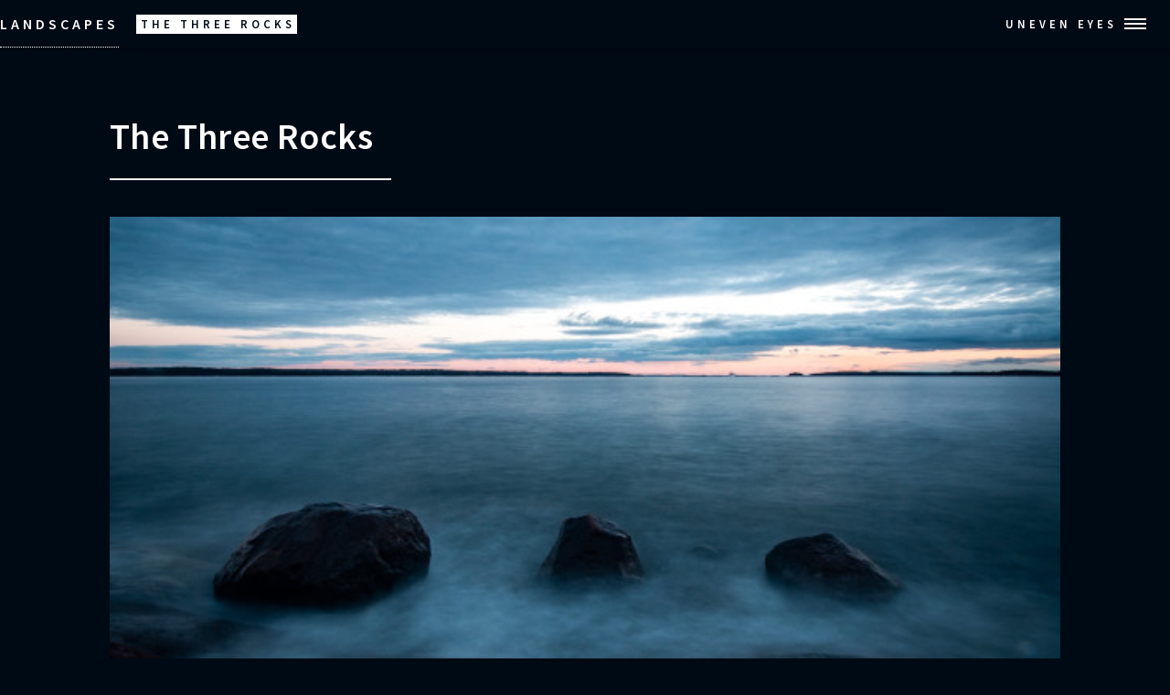

--- FILE ---
content_type: text/html; charset=UTF-8
request_url: https://www.uneven-eyes.info/photo/the-three-rocks
body_size: 3215
content:
<!DOCTYPE HTML>
<!--
  Forty by HTML5 UP
  html5up.net | @ajlkn
  Free for personal and commercial use under the CCA 3.0 license (html5up.net/license)
-->   <html>
  <head>
    <title>The Three Rocks :: Uneven Eyes</title>
    <meta charset="utf-8" />
    <meta name="viewport" content="width=device-width, initial-scale=1, user-scalable=no" />
    <link rel="stylesheet" href="/theme/fourty/assets/css/main.css" />
    <noscript><link rel="stylesheet" href="/theme/fourty/assets/css/noscript.css" /></noscript>
  <link rel="canonical" href="https://www.uneven-eyes.info/photo/the-three-rocks">
<meta name="generator" content="Bolt">
</head>
  <body class="is-preload">

    <!-- Wrapper -->
      <div id="wrapper">

        <!-- Header -->
          <header id="header">
                        <a href="/categories/landscape">Landscapes</a>
                        <a href="/photo/the-three-rocks" class="logo"><strong>The Three Rocks</strong></a>
            <nav>
              <a href="#menu">Uneven Eyes</a>
            </nav>
          </header>

        <!-- Menu -->
          <nav id="menu">
            <ul class="links">
                                                        <li><a href="/">Welcome</a></li>
                            <li><a href="/page/photos-of-you">Photos of YOU</a></li>
                            <li><a href="/page/photos-for-you">Photos for YOU</a></li>
                            <li><a href="/page/other-collectibles">Other collectibles</a></li>
                            <li><a href="/page/about-me">About Me</a></li>
              
            </ul>
          </nav>


        <!-- Main -->
          <div id="main" class="alt">

            <!-- One -->
              <section id="one">
                <div class="inner">
                  <header class="major">
                    <h1>The Three Rocks</h1>
                  </header>
                  <span class="image main">
                                                                        <img src="/thumbs/600×300/photos/kuuva-1.jpg" alt="/thumbs/600&times;300/photos/kuuva-1.jpg"   >
                  </span>
                  <p><p>Kuuva is a peninsula on the island of Ruissalo in Turku. It offers wonderful seascapes and sunsets.</p></p>
                </div>
              </section>

          </div>

        <!-- Contact -->
          <section id="contact">
            <div class="inner">
              <section>
                              <h3>Remarks</h3>
               <p>This picture was featured in the calendar "Turku, Naturally" for 2023.</p>
                                             <h3>Availability</h3>
               <p>This picture has an unlimited print run.</p>

               <section>
 <h3>About payment and shipping</h3>
 <p>All payments done with <a href="https://www.paypal.com">PayPal</a>. If you wish to arrange a different method of payment, please <a href="mailto:uneven-eyes[at]gmail[dot]com">contact me</a> with the photo of your choice.</p>
 <p>Photos are printed on high-quality aluminium plate, covered with acrylic glass - ready to mount, no additional framing needed.</p>
 <p>All prices include all taxes valid in Finland. If you live outside the European Union, you might need to pay customs or other import taxes.</p>
 <p>Please familiarise youself with <a href="/page/about-prints">information about prints, shipping and returns</a>.</p>
</section>

                             </section>
              <section class="split">
                                

<script type="text/javascript" src="https://www.paypal.com/sdk/js?client-id=ARcmWsBYsotNM14QjFrxHjf2_fJ8E4f-GQhx_U-2yjgbSddmBhfuZCkD2RfhmLNambyy5CB2gHkXSNXY&currency=EUR"></script>



<section>
 <div>
   <h3>30 x 60 cm</h3>
   <strong>270 EUR</strong>
<span id="buy-button-30x60" class="paypal-container"></span>
<script type="text/javascript">
  paypal.Buttons({
    style: {
      "layout": "horizontal",
      "color": "white",
      "shape": "pill",
      "size": "medium",
      "label": "pay",
      "tagline": "false"
    },
    createOrder: function(data, actions) {
      return actions.order.create({
        "purchase_units": [{
          "amount": {
             "currency_code": "EUR",
             "value": "270",
             "breakdown": {
               "item_total": {
                 "value": "270",
                 "currency_code": "EUR"
               }
             }
          },
          "description": "The Three Rocks 30x60 rarity: 3"
        }],
        "items": [{
          "name": "The Three Rocks",
          "sku": "the-three-rocks",
          "unit_amount": {
            "value": "270",
            "currency_code": "EUR"
          },
          "quantity": "1",
          "description": "The Three Rocks 30x60 rarity: 3",
          "category": "PHYSICAL_GOODS"
        }]
      });
    },
    onApprove: function(data, actions) {
      return actions.order.capture().then(function(details) {
        return window.location = 'https://www.uneven-eyes.info/texts/thank-you-so-much';
      });
    }
  }).render('#buy-button-30x60');
</script>


 </div>
</section>


<section>
 <div>
   <h3>40 x 80 cm</h3>
   <strong>390 EUR</strong>
<span id="buy-button-40x80" class="paypal-container"></span>
<script type="text/javascript">
  paypal.Buttons({
    style: {
      "layout": "horizontal",
      "color": "white",
      "shape": "pill",
      "size": "medium",
      "label": "pay",
      "tagline": "false"
    },
    createOrder: function(data, actions) {
      return actions.order.create({
        "purchase_units": [{
          "amount": {
             "currency_code": "EUR",
             "value": "390",
             "breakdown": {
               "item_total": {
                 "value": "390",
                 "currency_code": "EUR"
               }
             }
          },
          "description": "The Three Rocks 40x80 rarity: 3"
        }],
        "items": [{
          "name": "The Three Rocks",
          "sku": "the-three-rocks",
          "unit_amount": {
            "value": "390",
            "currency_code": "EUR"
          },
          "quantity": "1",
          "description": "The Three Rocks 40x80 rarity: 3",
          "category": "PHYSICAL_GOODS"
        }]
      });
    },
    onApprove: function(data, actions) {
      return actions.order.capture().then(function(details) {
        return window.location = 'https://www.uneven-eyes.info/texts/thank-you-so-much';
      });
    }
  }).render('#buy-button-40x80');
</script>


 </div>
</section>


<section>
 <div>
   <h3>50 x 100 cm</h3>
   <strong>560 EUR</strong>
<span id="buy-button-50x100" class="paypal-container"></span>
<script type="text/javascript">
  paypal.Buttons({
    style: {
      "layout": "horizontal",
      "color": "white",
      "shape": "pill",
      "size": "medium",
      "label": "pay",
      "tagline": "false"
    },
    createOrder: function(data, actions) {
      return actions.order.create({
        "purchase_units": [{
          "amount": {
             "currency_code": "EUR",
             "value": "560",
             "breakdown": {
               "item_total": {
                 "value": "560",
                 "currency_code": "EUR"
               }
             }
          },
          "description": "The Three Rocks 50x100 rarity: 3"
        }],
        "items": [{
          "name": "The Three Rocks",
          "sku": "the-three-rocks",
          "unit_amount": {
            "value": "560",
            "currency_code": "EUR"
          },
          "quantity": "1",
          "description": "The Three Rocks 50x100 rarity: 3",
          "category": "PHYSICAL_GOODS"
        }]
      });
    },
    onApprove: function(data, actions) {
      return actions.order.capture().then(function(details) {
        return window.location = 'https://www.uneven-eyes.info/texts/thank-you-so-much';
      });
    }
  }).render('#buy-button-50x100');
</script>


 </div>
</section>


<section>
 <div>
   <h3>60 x 120 cm</h3>
   <strong>810 EUR</strong>
<span id="buy-button-60x120" class="paypal-container"></span>
<script type="text/javascript">
  paypal.Buttons({
    style: {
      "layout": "horizontal",
      "color": "white",
      "shape": "pill",
      "size": "medium",
      "label": "pay",
      "tagline": "false"
    },
    createOrder: function(data, actions) {
      return actions.order.create({
        "purchase_units": [{
          "amount": {
             "currency_code": "EUR",
             "value": "810",
             "breakdown": {
               "item_total": {
                 "value": "810",
                 "currency_code": "EUR"
               }
             }
          },
          "description": "The Three Rocks 60x120 rarity: 3"
        }],
        "items": [{
          "name": "The Three Rocks",
          "sku": "the-three-rocks",
          "unit_amount": {
            "value": "810",
            "currency_code": "EUR"
          },
          "quantity": "1",
          "description": "The Three Rocks 60x120 rarity: 3",
          "category": "PHYSICAL_GOODS"
        }]
      });
    },
    onApprove: function(data, actions) {
      return actions.order.capture().then(function(details) {
        return window.location = 'https://www.uneven-eyes.info/texts/thank-you-so-much';
      });
    }
  }).render('#buy-button-60x120');
</script>


 </div>
</section>


<section>
 <div>
   <h3>70 x 140 cm</h3>
   <strong>1020 EUR</strong>
<span id="buy-button-70x140" class="paypal-container"></span>
<script type="text/javascript">
  paypal.Buttons({
    style: {
      "layout": "horizontal",
      "color": "white",
      "shape": "pill",
      "size": "medium",
      "label": "pay",
      "tagline": "false"
    },
    createOrder: function(data, actions) {
      return actions.order.create({
        "purchase_units": [{
          "amount": {
             "currency_code": "EUR",
             "value": "1020",
             "breakdown": {
               "item_total": {
                 "value": "1020",
                 "currency_code": "EUR"
               }
             }
          },
          "description": "The Three Rocks 70x140 rarity: 3"
        }],
        "items": [{
          "name": "The Three Rocks",
          "sku": "the-three-rocks",
          "unit_amount": {
            "value": "1020",
            "currency_code": "EUR"
          },
          "quantity": "1",
          "description": "The Three Rocks 70x140 rarity: 3",
          "category": "PHYSICAL_GOODS"
        }]
      });
    },
    onApprove: function(data, actions) {
      return actions.order.capture().then(function(details) {
        return window.location = 'https://www.uneven-eyes.info/texts/thank-you-so-much';
      });
    }
  }).render('#buy-button-70x140');
</script>


 </div>
</section>


                              </section>
            </div>
          </section>

          <footer id="footer">
            <div class="inner">
              <div class="legal">
                <div>
                  <h5>Privacy policy</h5>
                  <p>This website does not use any cookies other than a session cookie that identifies you on your next visit. There are no ads, no trackers, and no personal information is collected. The website is hosted on a server I have access to - it logs time of your visit, your IP address and some information about your browser and the operating system you are using. I have no plans on utilising that knowledge.</p>
                  <p>All purchases are done with <a href="https://www.paypal.com">PayPal</a> and thus are subject to their terms and conditions and privacy policy.</p>
                </div>
                <div>
                  <h5>Copyright</h5>
                  <p>Unless otherwise specifically noted, all content on this page - including text and images - is copyrighted by its author, i.e. me (Miki). I spent some considerable amount of time to take the pictures - please do not steal them, do not use them anywhere, do not modify them and/or do not claim they are yours. If you would like to use my photos for any reason - great, please <a href="mailto:uneven[dot]eyes[at]gmail[dot]com">email me</a> and ask for my permission first (if the intended use of the pictures is something I disagree with, you may not be granted a permission).</p>
                </div>
              </div>
              <ul class="icons">
                <li><a href="https://www.twitter.com/uneveneyes" title="Twitter" class="icon alt brands fa-twitter"><span class="label">Uneven Eyes on Twitter</span></a></li>
                <!--li><a href="https://youpic.com/UnevenEyes" title="YouPic" class="icon solid alt fa-camera"><span class="label">Uneven Eyes on YouPic</span></a></li>
                <li><a href="https://gurushots.com/uneven.eyes/photos" title="GuruShots" class="icon solid alt fa-camera-retro"><span class="label">Uneven Eyes on GuruShots</span></a></li -->
                <li><a href="https://blog.unforgiven.pl/miki/Main_Page" title="Personal blog" class="icon solid alt fa-pen-nib"><span class="label">Miki's personal blog</span></a></li>
                <li><a href="mailto:uneven[dot]eyes[at]gmail[dot]com" title="Email" class="icon solid alt fa-at"><span class="label">Email</span></a></li>
              </ul>
              <ul class="copyright">
                <li>&copy; 2022 Uneven Eyes</li>
                <li>Design: <a href="https://html5up.net">HTML5 UP</a></li>
                <li>Hosting and additional design: <a href="https://www.unforgiven.pl">Unforgiven.pl</a></li>
                <li>Icons: <a href="https://fontawesome.com">Font Awesome</a></li>
              </ul>
            </div>
          </footer>


      </div>

      <script src="/theme/fourty/assets/js/jquery.min.js"></script>
      <script src="/theme/fourty/assets/js/jquery.scrolly.min.js"></script>
      <script src="/theme/fourty/assets/js/jquery.scrollex.min.js"></script>
      <script src="/theme/fourty/assets/js/browser.min.js"></script>
      <script src="/theme/fourty/assets/js/breakpoints.min.js"></script>
      <script src="/theme/fourty/assets/js/util.js"></script>
      <script src="/theme/fourty/assets/js/main.js"></script>


  </body>
</html>

--- FILE ---
content_type: text/css
request_url: https://www.uneven-eyes.info/theme/fourty/assets/css/main.css
body_size: 9843
content:
@import url("fontawesome-all.min.css");
@import url("https://fonts.googleapis.com/css?family=Source+Sans+Pro:300,300italic,600,600italic");

:root {
  /* highlights: https://www.canva.com/colors/color-palettes/sweet-toppings */
  --highlight-1: #e9e9e7;
  --highlight-2: #13c3f7;
  --highlight-3: #ff2768;
  --highlight-4: #fff387;
  --highlight-5: #cbea3e;
  --highlight-6: #87c5a4;
  /* main: https://www.canva.com/colors/color-palettes/stone-cold */
  --colour-very-dark: #000a14;
  --colour-dark: #001932;
  --colour-mid: #8491aa;
  --colour-bright: #ccdada;
  --colour-link-hover: var(--highlight-5);
  --colour-dark-opaque: rgba(0, 25, 50, 0.9);
  --colour-dark-not-opaque: rgba(0, 25, 50, 0.25);
}

/*
 Forty by HTML5 UP
 html5up.net | @ajlkn
 Free for personal and commercial use under the CCA 3.0 license (html5up.net/license)
*/

html, body, div, span, applet, object,
iframe, h1, h2, h3, h4, h5, h6, p, blockquote,
pre, a, abbr, acronym, address, big, cite,
code, del, dfn, em, img, ins, kbd, q, s, samp,
small, strike, strong, sub, sup, tt, var, b,
u, i, center, dl, dt, dd, ol, ul, li, fieldset,
form, label, legend, table, caption, tbody,
tfoot, thead, tr, th, td, article, aside,
canvas, details, embed, figure, figcaption,
footer, header, hgroup, menu, nav, output, ruby,
section, summary, time, mark, audio, video {
 margin: 0;
 padding: 0;
 border: 0;
 font-size: 100%;
 font: inherit;
 vertical-align: baseline;}

article, aside, details, figcaption, figure,
footer, header, hgroup, menu, nav, section {
 display: block;}

body {
 line-height: 1;
}

ol, ul {
 list-style: none;
}

blockquote, q {
 quotes: none;
}

 blockquote:before, blockquote:after, q:before, q:after {
  content: '';
  content: none;
 }

table {
 border-collapse: collapse;
 border-spacing: 0;
}

body {
 -webkit-text-size-adjust: none;
}

mark {
 background-color: transparent;
 color: inherit;
}

input, select, textarea {
 appearance: none;
}

.content .inner footer {
 padding-bottom: 1em;
}

/* Basic */

 @-ms-viewport {
  width: device-width;
 }

 body {
  -ms-overflow-style: scrollbar;
 }

 @media screen and (max-width: 480px) {

  html, body {
   min-width: 320px;
  }

 }

 html {
  box-sizing: border-box;
 }

 *, *:before, *:after {
  box-sizing: inherit;
 }

 body {
  background: var(--colour-very-dark);
 }

  body.is-preload *, body.is-preload *:before, body.is-preload *:after {
   animation: none !important;
   transition: none !important;
  }

/* Type */

 body, input, select, textarea {
  color: #ffffff;
  font-family: "Source Sans Pro", Helvetica, sans-serif;
  font-size: 17pt;
  font-weight: 300;
  letter-spacing: 0.025em;
  line-height: 1.65;
 }

  @media screen and (max-width: 1680px) {

   body, input, select, textarea {
    font-size: 14pt;
   }

  }

  @media screen and (max-width: 1280px) {

   body, input, select, textarea {
    font-size: 12pt;
   }

  }

  @media screen and (max-width: 360px) {

   body, input, select, textarea {
    font-size: 11pt;
   }

  }

 a {
  transition: color 0.2s ease-in-out, border-bottom-color 0.2s ease-in-out;
  border-bottom: dotted 1px;
  color: inherit;
  text-decoration: none;
 }

  a:hover {
   border-bottom-color: transparent;
   color: var(--colour-link-hover) !important;
  }

  a:active {
   color: #53e3fb !important;
  }

 strong, b {
  color: #ffffff;
  font-weight: 600;
 }

 em, i {
  font-style: italic;
 }

 p {
  margin: 0 0 2em 0;
 }

 h1, h2, h3, h4, h5, h6 {
  color: #ffffff;
  font-weight: 600;
  line-height: 1.65;
  margin: 0 0 1em 0;
 }

  h1 a, h2 a, h3 a, h4 a, h5 a, h6 a {
   color: inherit;
   border-bottom: 0;
  }

 h1 {
  font-size: 2.5em;
 }

 h2 {
  font-size: 1.75em;
 }

 h3 {
  font-size: 1.35em;
 }

 h4 {
  font-size: 1.1em;
 }

 h5 {
  font-size: 0.9em;
 }

 h6 {
  font-size: 0.7em;
 }

 @media screen and (max-width: 736px) {

  h1 {
   font-size: 2em;
  }

  h2 {
   font-size: 1.5em;
  }

  h3 {
   font-size: 1.25em;
  }

 }

 sub {
  font-size: 0.8em;
  position: relative;
  top: 0.5em;
 }

 sup {
  font-size: 0.8em;
  position: relative;
  top: -0.5em;
 }

 blockquote {
  border-left: solid 4px rgba(212, 212, 255, 0.1);
  font-style: italic;
  margin: 0 0 2em 0;
  padding: 0.5em 0 0.5em 2em;
 }

 code {
  background: rgba(212, 212, 255, 0.035);
  font-family: "Courier New", monospace;
  font-size: 0.9em;
  margin: 0 0.25em;
  padding: 0.25em 0.65em;
 }

 pre {
  -webkit-overflow-scrolling: touch;
  font-family: "Courier New", monospace;
  font-size: 0.9em;
  margin: 0 0 2em 0;
 }

  pre code {
   display: block;
   line-height: 1.75;
   padding: 1em 1.5em;
   overflow-x: auto;
  }

 hr {
  border: 0;
  border-bottom: solid 1px rgba(212, 212, 255, 0.1);
  margin: 2em 0;
 }

  hr.major {
   margin: 3em 0;
  }

 .align-left {
  text-align: left;
 }

 .align-center {
  text-align: center;
 }

 .align-right {
  text-align: right;
 }

/* Row */

 .row {
  display: flex;
  flex-wrap: wrap;
  box-sizing: border-box;
  align-items: stretch;
 }

  .row > * {
   box-sizing: border-box;
  }

  .row.gtr-uniform > * > :last-child {
   margin-bottom: 0;
  }

  .row.aln-left {
   justify-content: flex-start;
  }

  .row.aln-center {
   justify-content: center;
  }

  .row.aln-right {
   justify-content: flex-end;
  }

  .row.aln-top {
   align-items: flex-start;
  }

  .row.aln-middle {
   align-items: center;
  }

  .row.aln-bottom {
   align-items: flex-end;
  }

  .row > .imp {
   order: -1;
  }

  .row > .col-1 {
   width: 8.33333%;
  }

  .row > .off-1 {
   margin-left: 8.33333%;
  }

  .row > .col-2 {
   width: 16.66667%;
  }

  .row > .off-2 {
   margin-left: 16.66667%;
  }

  .row > .col-3 {
   width: 25%;
  }

  .row > .off-3 {
   margin-left: 25%;
  }

  .row > .col-4 {
   width: 33.33333%;
  }

  .row > .off-4 {
   margin-left: 33.33333%;
  }

  .row > .col-5 {
   width: 41.66667%;
  }

  .row > .off-5 {
   margin-left: 41.66667%;
  }

  .row > .col-6 {
   width: 50%;
  }

  .row > .off-6 {
   margin-left: 50%;
  }

  .row > .col-7 {
   width: 58.33333%;
  }

  .row > .off-7 {
   margin-left: 58.33333%;
  }

  .row > .col-8 {
   width: 66.66667%;
  }

  .row > .off-8 {
   margin-left: 66.66667%;
  }

  .row > .col-9 {
   width: 75%;
  }

  .row > .off-9 {
   margin-left: 75%;
  }

  .row > .col-10 {
   width: 83.33333%;
  }

  .row > .off-10 {
   margin-left: 83.33333%;
  }

  .row > .col-11 {
   width: 91.66667%;
  }

  .row > .off-11 {
   margin-left: 91.66667%;
  }

  .row > .col-12 {
   width: 100%;
  }

  .row > .off-12 {
   margin-left: 100%;
  }

  .row.gtr-0 {
   margin-top: 0;
   margin-left: 0em;
  }

   .row.gtr-0 > * {
    padding: 0 0 0 0em;
   }

   .row.gtr-0.gtr-uniform {
    margin-top: 0em;
   }

    .row.gtr-0.gtr-uniform > * {
     padding-top: 0em;
    }

  .row.gtr-25 {
   margin-top: 0;
   margin-left: -0.5em;
  }

   .row.gtr-25 > * {
    padding: 0 0 0 0.5em;
   }

   .row.gtr-25.gtr-uniform {
    margin-top: -0.5em;
   }

    .row.gtr-25.gtr-uniform > * {
     padding-top: 0.5em;
    }

  .row.gtr-50 {
   margin-top: 0;
   margin-left: -1em;
  }

   .row.gtr-50 > * {
    padding: 0 0 0 1em;
   }

   .row.gtr-50.gtr-uniform {
    margin-top: -1em;
   }

    .row.gtr-50.gtr-uniform > * {
     padding-top: 1em;
    }

  .row {
   margin-top: 0;
   margin-left: -2em;
  }

   .row > * {
    padding: 0 0 0 2em;
   }

   .row.gtr-uniform {
    margin-top: -2em;
   }

    .row.gtr-uniform > * {
     padding-top: 2em;
    }

  .row.gtr-150 {
   margin-top: 0;
   margin-left: -3em;
  }

   .row.gtr-150 > * {
    padding: 0 0 0 3em;
   }

   .row.gtr-150.gtr-uniform {
    margin-top: -3em;
   }

    .row.gtr-150.gtr-uniform > * {
     padding-top: 3em;
    }

  .row.gtr-200 {
   margin-top: 0;
   margin-left: -4em;
  }

   .row.gtr-200 > * {
    padding: 0 0 0 4em;
   }

   .row.gtr-200.gtr-uniform {
    margin-top: -4em;
   }

    .row.gtr-200.gtr-uniform > * {
     padding-top: 4em;
    }

  @media screen and (max-width: 1680px) {

   .row {
    display: flex;
    flex-wrap: wrap;
    box-sizing: border-box;
    align-items: stretch;
   }

    .row > * {
     box-sizing: border-box;
    }

    .row.gtr-uniform > * > :last-child {
     margin-bottom: 0;
    }

    .row.aln-left {
     justify-content: flex-start;
    }

    .row.aln-center {
     justify-content: center;
    }

    .row.aln-right {
     justify-content: flex-end;
    }

    .row.aln-top {
     align-items: flex-start;
    }

    .row.aln-middle {
     align-items: center;
    }

    .row.aln-bottom {
     align-items: flex-end;
    }

    .row > .imp-xlarge {
     order: -1;
    }

    .row > .col-1-xlarge {
     width: 8.33333%;
    }

    .row > .off-1-xlarge {
     margin-left: 8.33333%;
    }

    .row > .col-2-xlarge {
     width: 16.66667%;
    }

    .row > .off-2-xlarge {
     margin-left: 16.66667%;
    }

    .row > .col-3-xlarge {
     width: 25%;
    }

    .row > .off-3-xlarge {
     margin-left: 25%;
    }

    .row > .col-4-xlarge {
     width: 33.33333%;
    }

    .row > .off-4-xlarge {
     margin-left: 33.33333%;
    }

    .row > .col-5-xlarge {
     width: 41.66667%;
    }

    .row > .off-5-xlarge {
     margin-left: 41.66667%;
    }

    .row > .col-6-xlarge {
     width: 50%;
    }

    .row > .off-6-xlarge {
     margin-left: 50%;
    }

    .row > .col-7-xlarge {
     width: 58.33333%;
    }

    .row > .off-7-xlarge {
     margin-left: 58.33333%;
    }

    .row > .col-8-xlarge {
     width: 66.66667%;
    }

    .row > .off-8-xlarge {
     margin-left: 66.66667%;
    }

    .row > .col-9-xlarge {
     width: 75%;
    }

    .row > .off-9-xlarge {
     margin-left: 75%;
    }

    .row > .col-10-xlarge {
     width: 83.33333%;
    }

    .row > .off-10-xlarge {
     margin-left: 83.33333%;
    }

    .row > .col-11-xlarge {
     width: 91.66667%;
    }

    .row > .off-11-xlarge {
     margin-left: 91.66667%;
    }

    .row > .col-12-xlarge {
     width: 100%;
    }

    .row > .off-12-xlarge {
     margin-left: 100%;
    }

    .row.gtr-0 {
     margin-top: 0;
     margin-left: 0em;
    }

     .row.gtr-0 > * {
      padding: 0 0 0 0em;
     }

     .row.gtr-0.gtr-uniform {
      margin-top: 0em;
     }

      .row.gtr-0.gtr-uniform > * {
       padding-top: 0em;
      }

    .row.gtr-25 {
     margin-top: 0;
     margin-left: -0.5em;
    }

     .row.gtr-25 > * {
      padding: 0 0 0 0.5em;
     }

     .row.gtr-25.gtr-uniform {
      margin-top: -0.5em;
     }

      .row.gtr-25.gtr-uniform > * {
       padding-top: 0.5em;
      }

    .row.gtr-50 {
     margin-top: 0;
     margin-left: -1em;
    }

     .row.gtr-50 > * {
      padding: 0 0 0 1em;
     }

     .row.gtr-50.gtr-uniform {
      margin-top: -1em;
     }

      .row.gtr-50.gtr-uniform > * {
       padding-top: 1em;
      }

    .row {
     margin-top: 0;
     margin-left: -2em;
    }

     .row > * {
      padding: 0 0 0 2em;
     }

     .row.gtr-uniform {
      margin-top: -2em;
     }

      .row.gtr-uniform > * {
       padding-top: 2em;
      }

    .row.gtr-150 {
     margin-top: 0;
     margin-left: -3em;
    }

     .row.gtr-150 > * {
      padding: 0 0 0 3em;
     }

     .row.gtr-150.gtr-uniform {
      margin-top: -3em;
     }

      .row.gtr-150.gtr-uniform > * {
       padding-top: 3em;
      }

    .row.gtr-200 {
     margin-top: 0;
     margin-left: -4em;
    }

     .row.gtr-200 > * {
      padding: 0 0 0 4em;
     }

     .row.gtr-200.gtr-uniform {
      margin-top: -4em;
     }

      .row.gtr-200.gtr-uniform > * {
       padding-top: 4em;
      }

  }

  @media screen and (max-width: 1280px) {

   .row {
    display: flex;
    flex-wrap: wrap;
    box-sizing: border-box;
    align-items: stretch;
   }

    .row > * {
     box-sizing: border-box;
    }

    .row.gtr-uniform > * > :last-child {
     margin-bottom: 0;
    }

    .row.aln-left {
     justify-content: flex-start;
    }

    .row.aln-center {
     justify-content: center;
    }

    .row.aln-right {
     justify-content: flex-end;
    }

    .row.aln-top {
     align-items: flex-start;
    }

    .row.aln-middle {
     align-items: center;
    }

    .row.aln-bottom {
     align-items: flex-end;
    }

    .row > .imp-large {
     order: -1;
    }

    .row > .col-1-large {
     width: 8.33333%;
    }

    .row > .off-1-large {
     margin-left: 8.33333%;
    }

    .row > .col-2-large {
     width: 16.66667%;
    }

    .row > .off-2-large {
     margin-left: 16.66667%;
    }

    .row > .col-3-large {
     width: 25%;
    }

    .row > .off-3-large {
     margin-left: 25%;
    }

    .row > .col-4-large {
     width: 33.33333%;
    }

    .row > .off-4-large {
     margin-left: 33.33333%;
    }

    .row > .col-5-large {
     width: 41.66667%;
    }

    .row > .off-5-large {
     margin-left: 41.66667%;
    }

    .row > .col-6-large {
     width: 50%;
    }

    .row > .off-6-large {
     margin-left: 50%;
    }

    .row > .col-7-large {
     width: 58.33333%;
    }

    .row > .off-7-large {
     margin-left: 58.33333%;
    }

    .row > .col-8-large {
     width: 66.66667%;
    }

    .row > .off-8-large {
     margin-left: 66.66667%;
    }

    .row > .col-9-large {
     width: 75%;
    }

    .row > .off-9-large {
     margin-left: 75%;
    }

    .row > .col-10-large {
     width: 83.33333%;
    }

    .row > .off-10-large {
     margin-left: 83.33333%;
    }

    .row > .col-11-large {
     width: 91.66667%;
    }

    .row > .off-11-large {
     margin-left: 91.66667%;
    }

    .row > .col-12-large {
     width: 100%;
    }

    .row > .off-12-large {
     margin-left: 100%;
    }

    .row.gtr-0 {
     margin-top: 0;
     margin-left: 0em;
    }

     .row.gtr-0 > * {
      padding: 0 0 0 0em;
     }

     .row.gtr-0.gtr-uniform {
      margin-top: 0em;
     }

      .row.gtr-0.gtr-uniform > * {
       padding-top: 0em;
      }

    .row.gtr-25 {
     margin-top: 0;
     margin-left: -0.375em;
    }

     .row.gtr-25 > * {
      padding: 0 0 0 0.375em;
     }

     .row.gtr-25.gtr-uniform {
      margin-top: -0.375em;
     }

      .row.gtr-25.gtr-uniform > * {
       padding-top: 0.375em;
      }

    .row.gtr-50 {
     margin-top: 0;
     margin-left: -0.75em;
    }

     .row.gtr-50 > * {
      padding: 0 0 0 0.75em;
     }

     .row.gtr-50.gtr-uniform {
      margin-top: -0.75em;
     }

      .row.gtr-50.gtr-uniform > * {
       padding-top: 0.75em;
      }

    .row {
     margin-top: 0;
     margin-left: -1.5em;
    }

     .row > * {
      padding: 0 0 0 1.5em;
     }

     .row.gtr-uniform {
      margin-top: -1.5em;
     }

      .row.gtr-uniform > * {
       padding-top: 1.5em;
      }

    .row.gtr-150 {
     margin-top: 0;
     margin-left: -2.25em;
    }

     .row.gtr-150 > * {
      padding: 0 0 0 2.25em;
     }

     .row.gtr-150.gtr-uniform {
      margin-top: -2.25em;
     }

      .row.gtr-150.gtr-uniform > * {
       padding-top: 2.25em;
      }

    .row.gtr-200 {
     margin-top: 0;
     margin-left: -3em;
    }

     .row.gtr-200 > * {
      padding: 0 0 0 3em;
     }

     .row.gtr-200.gtr-uniform {
      margin-top: -3em;
     }

      .row.gtr-200.gtr-uniform > * {
       padding-top: 3em;
      }

  }

  @media screen and (max-width: 980px) {

   .row {
    display: flex;
    flex-wrap: wrap;
    box-sizing: border-box;
    align-items: stretch;
   }

    .row > * {
     box-sizing: border-box;
    }

    .row.gtr-uniform > * > :last-child {
     margin-bottom: 0;
    }

    .row.aln-left {
     justify-content: flex-start;
    }

    .row.aln-center {
     justify-content: center;
    }

    .row.aln-right {
     justify-content: flex-end;
    }

    .row.aln-top {
     align-items: flex-start;
    }

    .row.aln-middle {
     align-items: center;
    }

    .row.aln-bottom {
     align-items: flex-end;
    }

    .row > .imp-medium {
     order: -1;
    }

    .row > .col-1-medium {
     width: 8.33333%;
    }

    .row > .off-1-medium {
     margin-left: 8.33333%;
    }

    .row > .col-2-medium {
     width: 16.66667%;
    }

    .row > .off-2-medium {
     margin-left: 16.66667%;
    }

    .row > .col-3-medium {
     width: 25%;
    }

    .row > .off-3-medium {
     margin-left: 25%;
    }

    .row > .col-4-medium {
     width: 33.33333%;
    }

    .row > .off-4-medium {
     margin-left: 33.33333%;
    }

    .row > .col-5-medium {
     width: 41.66667%;
    }

    .row > .off-5-medium {
     margin-left: 41.66667%;
    }

    .row > .col-6-medium {
     width: 50%;
    }

    .row > .off-6-medium {
     margin-left: 50%;
    }

    .row > .col-7-medium {
     width: 58.33333%;
    }

    .row > .off-7-medium {
     margin-left: 58.33333%;
    }

    .row > .col-8-medium {
     width: 66.66667%;
    }

    .row > .off-8-medium {
     margin-left: 66.66667%;
    }

    .row > .col-9-medium {
     width: 75%;
    }

    .row > .off-9-medium {
     margin-left: 75%;
    }

    .row > .col-10-medium {
     width: 83.33333%;
    }

    .row > .off-10-medium {
     margin-left: 83.33333%;
    }

    .row > .col-11-medium {
     width: 91.66667%;
    }

    .row > .off-11-medium {
     margin-left: 91.66667%;
    }

    .row > .col-12-medium {
     width: 100%;
    }

    .row > .off-12-medium {
     margin-left: 100%;
    }

    .row.gtr-0 {
     margin-top: 0;
     margin-left: 0em;
    }

     .row.gtr-0 > * {
      padding: 0 0 0 0em;
     }

     .row.gtr-0.gtr-uniform {
      margin-top: 0em;
     }

      .row.gtr-0.gtr-uniform > * {
       padding-top: 0em;
      }

    .row.gtr-25 {
     margin-top: 0;
     margin-left: -0.375em;
    }

     .row.gtr-25 > * {
      padding: 0 0 0 0.375em;
     }

     .row.gtr-25.gtr-uniform {
      margin-top: -0.375em;
     }

      .row.gtr-25.gtr-uniform > * {
       padding-top: 0.375em;
      }

    .row.gtr-50 {
     margin-top: 0;
     margin-left: -0.75em;
    }

     .row.gtr-50 > * {
      padding: 0 0 0 0.75em;
     }

     .row.gtr-50.gtr-uniform {
      margin-top: -0.75em;
     }

      .row.gtr-50.gtr-uniform > * {
       padding-top: 0.75em;
      }

    .row {
     margin-top: 0;
     margin-left: -1.5em;
    }

     .row > * {
      padding: 0 0 0 1.5em;
     }

     .row.gtr-uniform {
      margin-top: -1.5em;
     }

      .row.gtr-uniform > * {
       padding-top: 1.5em;
      }

    .row.gtr-150 {
     margin-top: 0;
     margin-left: -2.25em;
    }

     .row.gtr-150 > * {
      padding: 0 0 0 2.25em;
     }

     .row.gtr-150.gtr-uniform {
      margin-top: -2.25em;
     }

      .row.gtr-150.gtr-uniform > * {
       padding-top: 2.25em;
      }

    .row.gtr-200 {
     margin-top: 0;
     margin-left: -3em;
    }

     .row.gtr-200 > * {
      padding: 0 0 0 3em;
     }

     .row.gtr-200.gtr-uniform {
      margin-top: -3em;
     }

      .row.gtr-200.gtr-uniform > * {
       padding-top: 3em;
      }

  }

  @media screen and (max-width: 736px) {

   .row {
    display: flex;
    flex-wrap: wrap;
    box-sizing: border-box;
    align-items: stretch;
   }

    .row > * {
     box-sizing: border-box;
    }

    .row.gtr-uniform > * > :last-child {
     margin-bottom: 0;
    }

    .row.aln-left {
     justify-content: flex-start;
    }

    .row.aln-center {
     justify-content: center;
    }

    .row.aln-right {
     justify-content: flex-end;
    }

    .row.aln-top {
     align-items: flex-start;
    }

    .row.aln-middle {
     align-items: center;
    }

    .row.aln-bottom {
     align-items: flex-end;
    }

    .row > .imp-small {
     order: -1;
    }

    .row > .col-1-small {
     width: 8.33333%;
    }

    .row > .off-1-small {
     margin-left: 8.33333%;
    }

    .row > .col-2-small {
     width: 16.66667%;
    }

    .row > .off-2-small {
     margin-left: 16.66667%;
    }

    .row > .col-3-small {
     width: 25%;
    }

    .row > .off-3-small {
     margin-left: 25%;
    }

    .row > .col-4-small {
     width: 33.33333%;
    }

    .row > .off-4-small {
     margin-left: 33.33333%;
    }

    .row > .col-5-small {
     width: 41.66667%;
    }

    .row > .off-5-small {
     margin-left: 41.66667%;
    }

    .row > .col-6-small {
     width: 50%;
    }

    .row > .off-6-small {
     margin-left: 50%;
    }

    .row > .col-7-small {
     width: 58.33333%;
    }

    .row > .off-7-small {
     margin-left: 58.33333%;
    }

    .row > .col-8-small {
     width: 66.66667%;
    }

    .row > .off-8-small {
     margin-left: 66.66667%;
    }

    .row > .col-9-small {
     width: 75%;
    }

    .row > .off-9-small {
     margin-left: 75%;
    }

    .row > .col-10-small {
     width: 83.33333%;
    }

    .row > .off-10-small {
     margin-left: 83.33333%;
    }

    .row > .col-11-small {
     width: 91.66667%;
    }

    .row > .off-11-small {
     margin-left: 91.66667%;
    }

    .row > .col-12-small {
     width: 100%;
    }

    .row > .off-12-small {
     margin-left: 100%;
    }

    .row.gtr-0 {
     margin-top: 0;
     margin-left: 0em;
    }

     .row.gtr-0 > * {
      padding: 0 0 0 0em;
     }

     .row.gtr-0.gtr-uniform {
      margin-top: 0em;
     }

      .row.gtr-0.gtr-uniform > * {
       padding-top: 0em;
      }

    .row.gtr-25 {
     margin-top: 0;
     margin-left: -0.3125em;
    }

     .row.gtr-25 > * {
      padding: 0 0 0 0.3125em;
     }

     .row.gtr-25.gtr-uniform {
      margin-top: -0.3125em;
     }

      .row.gtr-25.gtr-uniform > * {
       padding-top: 0.3125em;
      }

    .row.gtr-50 {
     margin-top: 0;
     margin-left: -0.625em;
    }

     .row.gtr-50 > * {
      padding: 0 0 0 0.625em;
     }

     .row.gtr-50.gtr-uniform {
      margin-top: -0.625em;
     }

      .row.gtr-50.gtr-uniform > * {
       padding-top: 0.625em;
      }

    .row {
     margin-top: 0;
     margin-left: -1.25em;
    }

     .row > * {
      padding: 0 0 0 1.25em;
     }

     .row.gtr-uniform {
      margin-top: -1.25em;
     }

      .row.gtr-uniform > * {
       padding-top: 1.25em;
      }

    .row.gtr-150 {
     margin-top: 0;
     margin-left: -1.875em;
    }

     .row.gtr-150 > * {
      padding: 0 0 0 1.875em;
     }

     .row.gtr-150.gtr-uniform {
      margin-top: -1.875em;
     }

      .row.gtr-150.gtr-uniform > * {
       padding-top: 1.875em;
      }

    .row.gtr-200 {
     margin-top: 0;
     margin-left: -2.5em;
    }

     .row.gtr-200 > * {
      padding: 0 0 0 2.5em;
     }

     .row.gtr-200.gtr-uniform {
      margin-top: -2.5em;
     }

      .row.gtr-200.gtr-uniform > * {
       padding-top: 2.5em;
      }

  }

  @media screen and (max-width: 480px) {

   .row {
    display: flex;
    flex-wrap: wrap;
    box-sizing: border-box;
    align-items: stretch;
   }

    .row > * {
     box-sizing: border-box;
    }

    .row.gtr-uniform > * > :last-child {
     margin-bottom: 0;
    }

    .row.aln-left {
     justify-content: flex-start;
    }

    .row.aln-center {
     justify-content: center;
    }

    .row.aln-right {
     justify-content: flex-end;
    }

    .row.aln-top {
     align-items: flex-start;
    }

    .row.aln-middle {
     align-items: center;
    }

    .row.aln-bottom {
     align-items: flex-end;
    }

    .row > .imp-xsmall {
     order: -1;
    }

    .row > .col-1-xsmall {
     width: 8.33333%;
    }

    .row > .off-1-xsmall {
     margin-left: 8.33333%;
    }

    .row > .col-2-xsmall {
     width: 16.66667%;
    }

    .row > .off-2-xsmall {
     margin-left: 16.66667%;
    }

    .row > .col-3-xsmall {
     width: 25%;
    }

    .row > .off-3-xsmall {
     margin-left: 25%;
    }

    .row > .col-4-xsmall {
     width: 33.33333%;
    }

    .row > .off-4-xsmall {
     margin-left: 33.33333%;
    }

    .row > .col-5-xsmall {
     width: 41.66667%;
    }

    .row > .off-5-xsmall {
     margin-left: 41.66667%;
    }

    .row > .col-6-xsmall {
     width: 50%;
    }

    .row > .off-6-xsmall {
     margin-left: 50%;
    }

    .row > .col-7-xsmall {
     width: 58.33333%;
    }

    .row > .off-7-xsmall {
     margin-left: 58.33333%;
    }

    .row > .col-8-xsmall {
     width: 66.66667%;
    }

    .row > .off-8-xsmall {
     margin-left: 66.66667%;
    }

    .row > .col-9-xsmall {
     width: 75%;
    }

    .row > .off-9-xsmall {
     margin-left: 75%;
    }

    .row > .col-10-xsmall {
     width: 83.33333%;
    }

    .row > .off-10-xsmall {
     margin-left: 83.33333%;
    }

    .row > .col-11-xsmall {
     width: 91.66667%;
    }

    .row > .off-11-xsmall {
     margin-left: 91.66667%;
    }

    .row > .col-12-xsmall {
     width: 100%;
    }

    .row > .off-12-xsmall {
     margin-left: 100%;
    }

    .row.gtr-0 {
     margin-top: 0;
     margin-left: 0em;
    }

     .row.gtr-0 > * {
      padding: 0 0 0 0em;
     }

     .row.gtr-0.gtr-uniform {
      margin-top: 0em;
     }

      .row.gtr-0.gtr-uniform > * {
       padding-top: 0em;
      }

    .row.gtr-25 {
     margin-top: 0;
     margin-left: -0.3125em;
    }

     .row.gtr-25 > * {
      padding: 0 0 0 0.3125em;
     }

     .row.gtr-25.gtr-uniform {
      margin-top: -0.3125em;
     }

      .row.gtr-25.gtr-uniform > * {
       padding-top: 0.3125em;
      }

    .row.gtr-50 {
     margin-top: 0;
     margin-left: -0.625em;
    }

     .row.gtr-50 > * {
      padding: 0 0 0 0.625em;
     }

     .row.gtr-50.gtr-uniform {
      margin-top: -0.625em;
     }

      .row.gtr-50.gtr-uniform > * {
       padding-top: 0.625em;
      }

    .row {
     margin-top: 0;
     margin-left: -1.25em;
    }

     .row > * {
      padding: 0 0 0 1.25em;
     }

     .row.gtr-uniform {
      margin-top: -1.25em;
     }

      .row.gtr-uniform > * {
       padding-top: 1.25em;
      }

    .row.gtr-150 {
     margin-top: 0;
     margin-left: -1.875em;
    }

     .row.gtr-150 > * {
      padding: 0 0 0 1.875em;
     }

     .row.gtr-150.gtr-uniform {
      margin-top: -1.875em;
     }

      .row.gtr-150.gtr-uniform > * {
       padding-top: 1.875em;
      }

    .row.gtr-200 {
     margin-top: 0;
     margin-left: -2.5em;
    }

     .row.gtr-200 > * {
      padding: 0 0 0 2.5em;
     }

     .row.gtr-200.gtr-uniform {
      margin-top: -2.5em;
     }

      .row.gtr-200.gtr-uniform > * {
       padding-top: 2.5em;
      }

  }

/* Section/Article */

 section.special, article.special {
  text-align: center;
 }

 header.major {
  width: max-content;
  margin-bottom: 2em;
 }

  header.major > :first-child {
   margin-bottom: 0;
   width: calc(100% + 0.5em);
  }

   header.major > :first-child:after {
    content: '';
    background-color: #ffffff;
    display: block;
    height: 2px;
    margin: 0.325em 0 0.5em 0;
    width: 100%;
   }

  header.major > p {
   font-size: 0.7em;
   font-weight: 600;
   letter-spacing: 0.25em;
   margin-bottom: 0;
   text-transform: uppercase;
  }

  body.is-ie header.major > :first-child:after {
   max-width: 9em;
  }

  body.is-ie header.major > h1:after {
   max-width: 100% !important;
  }

 @media screen and (max-width: 736px) {

  header.major > p br {
   display: none;
  }

 }

/* Form */

 form {
  margin: 0 0 2em 0;
 }

  form > :last-child {
   margin-bottom: 0;
  }

  form > .fields {
   display: flex;
   flex-wrap: wrap;
   width: calc(100% + 3em);
   margin: -1.5em 0 2em -1.5em;
  }

   form > .fields > .field {
    flex-grow: 0;
    flex-shrink: 0;
    padding: 1.5em 0 0 1.5em;
    width: calc(100% - 1.5em);
   }

    form > .fields > .field.half {
     width: calc(50% - 0.75em);
    }

    form > .fields > .field.third {
     width: calc(100%/3 - 0.5em);
    }

    form > .fields > .field.quarter {
     width: calc(25% - 0.375em);
    }

  @media screen and (max-width: 480px) {

   form > .fields {
    width: calc(100% + 3em);
    margin: -1.5em 0 2em -1.5em;
   }

    form > .fields > .field {
     padding: 1.5em 0 0 1.5em;
     width: calc(100% - 1.5em);
    }

     form > .fields > .field.half {
      width: calc(100% - 1.5em);
     }

     form > .fields > .field.third {
      width: calc(100% - 1.5em);
     }

     form > .fields > .field.quarter {
      width: calc(100% - 1.5em);
     }

  }

 label {
  color: #ffffff;
  display: block;
  font-size: 0.8em;
  font-weight: 600;
  letter-spacing: 0.25em;
  margin: 0 0 1em 0;
  text-transform: uppercase;
 }

 input[type="text"],
 input[type="password"],
 input[type="email"],
 input[type="tel"],
 input[type="search"],
 input[type="url"],
 select,
 textarea {
  appearance: none;
  background: rgba(212, 212, 255, 0.035);
  border: none;
  border-radius: 0;
  color: inherit;
  display: block;
  outline: 0;
  padding: 0 1em;
  text-decoration: none;
  width: 100%;
 }

  input[type="text"]:invalid,
  input[type="password"]:invalid,
  input[type="email"]:invalid,
  input[type="tel"]:invalid,
  input[type="search"]:invalid,
  input[type="url"]:invalid,
  select:invalid,
  textarea:invalid {
   box-shadow: none;
  }

  input[type="text"]:focus,
  input[type="password"]:focus,
  input[type="email"]:focus,
  input[type="tel"]:focus,
  input[type="search"]:focus,
  input[type="url"]:focus,
  select:focus,
  textarea:focus {
   border-color: var(--colour-link-hover);
   box-shadow: 0 0 0 2px var(--colour-link-hover);
  }

 select {
  background-image: url("data:image/svg+xml;charset=utf8,%3Csvg xmlns='http://www.w3.org/2000/svg' width='40' height='40' preserveAspectRatio='none' viewBox='0 0 40 40'%3E%3Cpath d='M9.4,12.3l10.4,10.4l10.4-10.4c0.2-0.2,0.5-0.4,0.9-0.4c0.3,0,0.6,0.1,0.9,0.4l3.3,3.3c0.2,0.2,0.4,0.5,0.4,0.9 c0,0.4-0.1,0.6-0.4,0.9L20.7,31.9c-0.2,0.2-0.5,0.4-0.9,0.4c-0.3,0-0.6-0.1-0.9-0.4L4.3,17.3c-0.2-0.2-0.4-0.5-0.4-0.9 c0-0.4,0.1-0.6,0.4-0.9l3.3-3.3c0.2-0.2,0.5-0.4,0.9-0.4S9.1,12.1,9.4,12.3z' fill='rgba(212, 212, 255, 0.1)' /%3E%3C/svg%3E");
  background-size: 1.25rem;
  background-repeat: no-repeat;
  background-position: calc(100% - 1rem) center;
  height: 2.75em;
  padding-right: 2.75em;
  text-overflow: ellipsis;
 }

  select option {
   color: #ffffff;
   background: var(--colour-very-dark);
  }

  select:focus::-ms-value {
   background-color: transparent;
  }

  select::-ms-expand {
   display: none;
  }

 input[type="text"],
 input[type="password"],
 input[type="email"],
 input[type="tel"],
 input[type="search"],
 input[type="url"],
 select {
  height: 2.75em;
 }

 textarea {
  padding: 0.75em 1em;
 }

 input[type="checkbox"],
 input[type="radio"] {
  appearance: none;
  display: block;
  float: left;
  margin-right: -2em;
  opacity: 0;
  width: 1em;
  z-index: -1;
 }

  input[type="checkbox"] + label,
  input[type="radio"] + label {
   text-decoration: none;
   color: #ffffff;
   cursor: pointer;
   display: inline-block;
   font-weight: 300;
   padding-left: 2.65em;
   padding-right: 0.75em;
   position: relative;
  }

   input[type="checkbox"] + label:before,
   input[type="radio"] + label:before {
    display: inline-block;
    font-style: normal;
    font-variant: normal;
    text-rendering: auto;
    line-height: 1;
    text-transform: none !important;
    font-family: 'Font Awesome 5 Free';
    font-weight: 900;
   }

   input[type="checkbox"] + label:before,
   input[type="radio"] + label:before {
    background: rgba(212, 212, 255, 0.035);
    content: '';
    display: inline-block;
    font-size: 0.8em;
    height: 2.0625em;
    left: 0;
    letter-spacing: 0;
    line-height: 2.0625em;
    position: absolute;
    text-align: center;
    top: 0;
    width: 2.0625em;
   }

  input[type="checkbox"]:checked + label:before,
  input[type="radio"]:checked + label:before {
   background: #ffffff;
   border-color: var(--colour-link-hover);
   content: '\f00c';
   color: var(--colour-very-dark);
  }

  input[type="checkbox"]:focus + label:before,
  input[type="radio"]:focus + label:before {
   box-shadow: 0 0 0 2px var(--colour-link-hover);
  }

 input[type="radio"] + label:before {
  border-radius: 100%;
 }

/* Box */

 .box {
  border: solid 1px rgba(212, 212, 255, 0.1);
  margin-bottom: 2em;
  padding: 1.5em;
 }

  .box > :last-child,
  .box > :last-child > :last-child,
  .box > :last-child > :last-child > :last-child {
   margin-bottom: 0;
  }

  .box.alt {
   border: 0;
   border-radius: 0;
   padding: 0;
  }

/* Icon */

 .icon {
  text-decoration: none;
  border-bottom: none;
  position: relative;
 }

  .icon:before {
   display: inline-block;
   font-style: normal;
   font-variant: normal;
   text-rendering: auto;
   line-height: 1;
   text-transform: none !important;
   font-family: 'Font Awesome 5 Free';
   font-weight: 400;
  }

  .icon > .label {
   display: none;
  }

  .icon:before {
   line-height: inherit;
  }

  .icon.solid:before {
   font-weight: 900;
  }

  .icon.brands:before {
   font-family: 'Font Awesome 5 Brands';
  }

  .icon.alt:before {
   background-color: #ffffff;
   border-radius: 100%;
   color: var(--colour-very-dark);
   display: inline-block;
   height: 2em;
   line-height: 2em;
   text-align: center;
   width: 2em;
  }

 a.icon.alt:before {
  transition: background-color 0.2s ease-in-out;
 }

 a.icon.alt:hover:before {
  background-color: var(--highlight-2);
 }

 a.icon.alt:active:before {
  background-color: var(--highlight-4);
 }

/* Image */

 .image {
  border: 0;
  display: inline-block;
  position: relative;
 }

  .image img {
   display: block;
  }

  .image.left, .image.right {
   max-width: 30%;
  }

   .image.left img, .image.right img {
    width: 100%;
   }

  .image.left {
   float: left;
   margin: 0 1.5em 1.25em 0;
   top: 0.25em;
  }

  .image.right {
   float: right;
   margin: 0 0 1.25em 1.5em;
   top: 0.25em;
  }

  .image.fit {
   display: block;
   margin: 0 0 2em 0;
   width: 100%;
  }

   .image.fit img {
    width: 100%;
   }

  .image.main {
   display: block;
   margin: 2.5em 0;
   width: 100%;
  }

   .image.main img {
    width: 100%;
   }

   @media screen and (max-width: 736px) {

    .image.main {
     margin: 1.5em 0;
    }

   }

/* List */

 ol {
  list-style: decimal;
  margin: 0 0 2em 0;
  padding-left: 1.25em;
 }

  ol li {
   padding-left: 0.25em;
  }

 ul {
  list-style: disc;
  margin: 0 0 2em 0;
  padding-left: 1em;
 }

  ul li {
   padding-left: 0.5em;
  }

  ul.alt {
   list-style: none;
   padding-left: 0;
  }

   ul.alt li {
    border-top: solid 1px rgba(212, 212, 255, 0.1);
    padding: 0.5em 0;
   }

    ul.alt li:first-child {
     border-top: 0;
     padding-top: 0;
    }

 dl {
  margin: 0 0 2em 0;
 }

  dl dt {
   display: block;
   font-weight: 600;
   margin: 0 0 1em 0;
  }

  dl dd {
   margin-left: 2em;
  }

/* Actions */

 ul.actions {
  display: flex;
  cursor: default;
  list-style: none;
  margin-left: -1em;
  padding-left: 0;
 }

  ul.actions li {
   padding: 0 0 0 1em;
   vertical-align: middle;
  }

  ul.actions.special {
   justify-content: center;
   width: 100%;
   margin-left: 0;
  }

   ul.actions.special li:first-child {
    padding-left: 0;
   }

  ul.actions.stacked {
   flex-direction: column;
   margin-left: 0;
  }

   ul.actions.stacked li {
    padding: 1.3em 0 0 0;
   }

    ul.actions.stacked li:first-child {
     padding-top: 0;
    }

  ul.actions.fit {
   width: calc(100% + 1em);
  }

   ul.actions.fit li {
    flex-grow: 1;
    flex-shrink: 1;
    width: 100%;
   }

    ul.actions.fit li > * {
     width: 100%;
    }

   ul.actions.fit.stacked {
    width: 100%;
   }

/* Icons */

 ul.icons {
  cursor: default;
  list-style: none;
  padding-left: 0;
 }

  ul.icons li {
   display: inline-block;
   padding: 0 1em 0 0;
  }

   ul.icons li:last-child {
    padding-right: 0;
   }

  @media screen and (max-width: 736px) {

   ul.icons li {
    padding: 0 0.75em 0 0;
   }

  }

/* Pagination */

 ul.pagination {
  cursor: default;
  list-style: none;
  padding-left: 0;
 }

  ul.pagination li {
   display: inline-block;
   padding-left: 0;
   vertical-align: middle;
  }

   ul.pagination li > .page {
    transition: background-color 0.2s ease-in-out, color 0.2s ease-in-out;
    border-bottom: 0;
    display: inline-block;
    font-size: 0.8em;
    font-weight: 600;
    height: 1.5em;
    line-height: 1.5em;
    margin: 0 0.125em;
    min-width: 1.5em;
    padding: 0 0.5em;
    text-align: center;
   }

    ul.pagination li > .page.active {
     background-color: #ffffff;
     color: var(--colour-very-dark);
    }

     ul.pagination li > .page.active:hover {
      background-color: var(--colour-link-hover);
      color: var(--colour-very-dark) !important;
     }

     ul.pagination li > .page.active:active {
      background-color: #53e3fb;
     }

   ul.pagination li:first-child {
    padding-right: 0.75em;
   }

   ul.pagination li:last-child {
    padding-left: 0.75em;
   }

  @media screen and (max-width: 480px) {

   ul.pagination li:nth-child(n+2):nth-last-child(n+2) {
    display: none;
   }

   ul.pagination li:first-child {
    padding-right: 0;
   }

  }

/* Table */

 .table-wrapper {
  -webkit-overflow-scrolling: touch;
  overflow-x: auto;
 }

 table {
  margin: 0 0 2em 0;
  width: 100%;
 }

  table tbody tr {
   border: solid 1px rgba(212, 212, 255, 0.1);
   border-left: 0;
   border-right: 0;
  }

   table tbody tr:nth-child(2n + 1) {
    background-color: rgba(212, 212, 255, 0.035);
   }

  table td {
   padding: 0.75em 0.75em;
  }

  table th {
   color: #ffffff;
   font-size: 0.9em;
   font-weight: 600;
   padding: 0 0.75em 0.75em 0.75em;
   text-align: left;
  }

  table thead {
   border-bottom: solid 2px rgba(212, 212, 255, 0.1);
  }

  table tfoot {
   border-top: solid 2px rgba(212, 212, 255, 0.1);
  }

  table.alt {
   border-collapse: separate;
  }

   table.alt tbody tr td {
    border: solid 1px rgba(212, 212, 255, 0.1);
    border-left-width: 0;
    border-top-width: 0;
   }

    table.alt tbody tr td:first-child {
     border-left-width: 1px;
    }

   table.alt tbody tr:first-child td {
    border-top-width: 1px;
   }

   table.alt thead {
    border-bottom: 0;
   }

   table.alt tfoot {
    border-top: 0;
   }

/* Button */

 input[type="submit"],
 input[type="reset"],
 input[type="button"],
 button,
 .button {
  appearance: none;
  transition: background-color 0.2s ease-in-out, box-shadow 0.2s ease-in-out, color 0.2s ease-in-out;
  background-color: transparent;
  border: 0;
  border-radius: 0;
  box-shadow: inset 0 0 0 2px #ffffff;
  color: #ffffff;
  cursor: pointer;
  display: inline-block;
  font-size: 0.8em;
  font-weight: 600;
  height: 3.5em;
  letter-spacing: 0.25em;
  line-height: 3.5em;
  padding: 0 1.75em;
  text-align: center;
  text-decoration: none;
  text-transform: uppercase;
  white-space: nowrap;
 }

  input[type="submit"]:hover, input[type="submit"]:active,
  input[type="reset"]:hover,
  input[type="reset"]:active,
  input[type="button"]:hover,
  input[type="button"]:active,
  button:hover,
  button:active,
  .button:hover,
  .button:active {
   box-shadow: inset 0 0 0 2px var(--colour-link-hover);
   color: var(--colour-link-hover);
  }

  input[type="submit"]:active,
  input[type="reset"]:active,
  input[type="button"]:active,
  button:active,
  .button:active {
   background-color: rgba(155, 241, 255, 0.1);
   box-shadow: inset 0 0 0 2px #53e3fb;
   color: #53e3fb;
  }

  input[type="submit"].icon:before,
  input[type="reset"].icon:before,
  input[type="button"].icon:before,
  button.icon:before,
  .button.icon:before {
   margin-right: 0.5em;
  }

  input[type="submit"].fit,
  input[type="reset"].fit,
  input[type="button"].fit,
  button.fit,
  .button.fit {
   width: 100%;
  }

  input[type="submit"].small,
  input[type="reset"].small,
  input[type="button"].small,
  button.small,
  .button.small {
   font-size: 0.6em;
  }

  input[type="submit"].large,
  input[type="reset"].large,
  input[type="button"].large,
  button.large,
  .button.large {
   font-size: 1.25em;
   height: 3em;
   line-height: 3em;
  }

  input[type="submit"].next,
  input[type="reset"].next,
  input[type="button"].next,
  button.next,
  .button.next {
   padding-right: 4.5em;
   position: relative;
  }

   input[type="submit"].next:before, input[type="submit"].next:after,
   input[type="reset"].next:before,
   input[type="reset"].next:after,
   input[type="button"].next:before,
   input[type="button"].next:after,
   button.next:before,
   button.next:after,
   .button.next:before,
   .button.next:after {
    transition: opacity 0.2s ease-in-out;
    background-position: center right;
    background-repeat: no-repeat;
    background-size: 36px 24px;
    content: '';
    display: block;
    height: 100%;
    position: absolute;
    right: 1.5em;
    top: 0;
    vertical-align: middle;
    width: 36px;
   }

   input[type="submit"].next:before,
   input[type="reset"].next:before,
   input[type="button"].next:before,
   button.next:before,
   .button.next:before {
    background-image: url("data:image/svg+xml;charset=utf8,%3Csvg xmlns='http://www.w3.org/2000/svg' xmlns:xlink='http://www.w3.org/1999/xlink' width='36px' height='24px' viewBox='0 0 36 24' zoomAndPan='disable'%3E%3Cstyle%3Eline %7B stroke: %23ffffff%3B stroke-width: 2px%3B %7D%3C/style%3E%3Cline x1='0' y1='12' x2='34' y2='12' /%3E%3Cline x1='25' y1='4' x2='34' y2='12.5' /%3E%3Cline x1='25' y1='20' x2='34' y2='11.5' /%3E%3C/svg%3E");
   }

   input[type="submit"].next:after,
   input[type="reset"].next:after,
   input[type="button"].next:after,
   button.next:after,
   .button.next:after {
    background-image: url("data:image/svg+xml;charset=utf8,%3Csvg xmlns='http://www.w3.org/2000/svg' xmlns:xlink='http://www.w3.org/1999/xlink' width='36px' height='24px' viewBox='0 0 36 24' zoomAndPan='disable'%3E%3Cstyle%3Eline %7B stroke: %239bf1ff%3B stroke-width: 2px%3B %7D%3C/style%3E%3Cline x1='0' y1='12' x2='34' y2='12' /%3E%3Cline x1='25' y1='4' x2='34' y2='12.5' /%3E%3Cline x1='25' y1='20' x2='34' y2='11.5' /%3E%3C/svg%3E");
    opacity: 0;
    z-index: 1;
   }

   input[type="submit"].next:hover:after, input[type="submit"].next:active:after,
   input[type="reset"].next:hover:after,
   input[type="reset"].next:active:after,
   input[type="button"].next:hover:after,
   input[type="button"].next:active:after,
   button.next:hover:after,
   button.next:active:after,
   .button.next:hover:after,
   .button.next:active:after {
    opacity: 1;
   }

   @media screen and (max-width: 1280px) {

    input[type="submit"].next,
    input[type="reset"].next,
    input[type="button"].next,
    button.next,
    .button.next {
     padding-right: 5em;
    }

   }

  input[type="submit"].primary,
  input[type="reset"].primary,
  input[type="button"].primary,
  button.primary,
  .button.primary {
   background-color: #ffffff;
   box-shadow: none;
   color: var(--colour-very-dark);
  }

   input[type="submit"].primary:hover, input[type="submit"].primary:active,
   input[type="reset"].primary:hover,
   input[type="reset"].primary:active,
   input[type="button"].primary:hover,
   input[type="button"].primary:active,
   button.primary:hover,
   button.primary:active,
   .button.primary:hover,
   .button.primary:active {
    background-color: var(--colour-link-hover);
    color: var(--colour-very-dark) !important;
   }

   input[type="submit"].primary:active,
   input[type="reset"].primary:active,
   input[type="button"].primary:active,
   button.primary:active,
   .button.primary:active {
    background-color: #53e3fb;
   }

  input[type="submit"].disabled, input[type="submit"]:disabled,
  input[type="reset"].disabled,
  input[type="reset"]:disabled,
  input[type="button"].disabled,
  input[type="button"]:disabled,
  button.disabled,
  button:disabled,
  .button.disabled,
  .button:disabled {
   pointer-events: none;
   cursor: default;
   opacity: 0.25;
  }

/* Tiles */

 .tiles {
  display: flex;
  flex-wrap: wrap;
  border-top: 0 !important;
 }

  .tiles + * {
   border-top: 0 !important;
  }

  .tiles article {
   align-items: center;
   display: flex;
   transition: transform 0.25s ease, opacity 0.25s ease, filter 1s ease, -webkit-filter 1s ease;
   padding: 4em 4em 2em 4em ;
   background-position: center;
   background-repeat: no-repeat;
   background-size: cover;
   cursor: default;
   height: 40vh;
   max-height: 40em;
   min-height: 23em;
   overflow: hidden;
   position: relative;
   width: 40%;
  }

   .tiles article .image {
    display: none;
   }

   .tiles article header {
    position: relative;
    z-index: 3;
   }

   .tiles article h3 {
    font-size: 1.75em;
   }

    .tiles article h3 a:hover {
     color: inherit !important;
    }

   .tiles article .link.primary {
    border: 0;
    height: 100%;
    left: 0;
    position: absolute;
    top: 0;
    width: 100%;
    z-index: 4;
   }

   .tiles article:before {
    transition: opacity 0.5s ease;
    bottom: 0;
    content: '';
    display: block;
    height: 100%;
    left: 0;
    opacity: 0.85;
    position: absolute;
    width: 100%;
    z-index: 2;
   }

   .tiles article:after {
    background-color: var(--colour-dark-not-opaque);
    content: '';
    display: block;
    height: 100%;
    left: 0;
    position: absolute;
    top: 0;
    width: 100%;
    z-index: 1;
   }

   .tiles article:hover:before {
    opacity: 0;
   }

   .tiles article.is-transitioning {
    transform: scale(0.95);
    filter: blur(0.5em);
    opacity: 0;
   }

   .tiles article:nth-child(4n - 1), .tiles article:nth-child(4n - 2) {
    width: 60%;
   }

   .tiles article:nth-child(6n - 5):before {
    background-color: var(--highlight-1);
   }

   .tiles article:nth-child(6n - 4):before {
    background-color: var(--highlight-2);
   }

   .tiles article:nth-child(6n - 3):before {
    background-color: var(--highlight-3);
   }

   .tiles article:nth-child(6n - 2):before {
    background-color: var(--highlight-4);
   }

   .tiles article:nth-child(6n - 1):before {
    background-color: var(--highlight-5);
   }

   .tiles article:nth-child(6n):before {
    background-color: var(--highlight-6);
   }

  @media screen and (max-width: 1280px) {

   .tiles article {
    padding: 4em 3em 2em 3em ;
    height: 30vh;
    max-height: 30em;
    min-height: 20em;
   }

  }

  @media screen and (max-width: 980px) {

   .tiles article {
    width: 50% !important;
   }

  }

  @media screen and (max-width: 736px) {

   .tiles article {
    padding: 3em 1.5em 1em 1.5em ;
    height: 16em;
    max-height: none;
    min-height: 0;
   }

    .tiles article h3 {
     font-size: 1.5em;
    }

  }

  @media screen and (max-width: 480px) {

   .tiles {
    display: block;
   }

    .tiles article {
     height: 20em;
     width: 100% !important;
    }

  }

/* Contact Method */

 .contact-method {
  margin: 0 0 2em 0;
  padding-left: 3.25em;
  position: relative;
 }

  .contact-method .icon {
   left: 0;
   position: absolute;
   top: 0;
  }

  .contact-method h3 {
   margin: 0 0 0.5em 0;
  }

/* Spotlights */

 .spotlights {
  border-top: 0 !important;
 }

  .spotlights + * {
   border-top: 0 !important;
  }

  .spotlights > section {
   display: flex;
   flex-direction: row;
   background-color: var(--colour-dark);
  }

   .spotlights > section > .image {
    background-position: center center;
    background-size: cover;
    border-radius: 0;
    display: block;
    position: relative;
    width: 30%;
    align-self: center;
   }

    .spotlights > section > .image img {
     border-radius: 0;
     display: block;
     width: 100%;
    }

    .spotlights > section > .image:before {
     background: var(--colour-dark-opaque);
     content: '';
     display: block;
     height: 100%;
     left: 0;
     opacity: 0;
     position: absolute;
     top: 0;
     width: 100%;
    }

   .spotlights > section > .content {
    display: flex;
    flex-direction: column;
    justify-content: center;
    align-items: center;
    padding: 2em 3em 0.1em 3em ;
    width: 70%;
   }

   .spotlights.wide > section > .content {
    width: 100%;
   }

    .spotlights > section > .content > .inner {
     margin: 0 auto;
     max-width: 100%;
     width: 85em;
    }

   .spotlights > section:nth-child(2n) {
    background-color: var(--colour-very-dark);
   }

   .spotlights:not(.flat) > section:nth-child(2n) {
    flex-direction: row-reverse;
   }

    .spotlights:not(.flat) > section:nth-child(2n) > .content {
     align-items: flex-end;
    }

  @media screen and (max-width: 1680px) {

   .spotlights > section > .image {
    width: 40%;
   }

   .spotlights > section > .content {
    width: 60%;
   }

  }

  @media screen and (max-width: 1280px) {

   .spotlights > section > .image {
    width: 45%;
   }

   .spotlights > section > .content {
    width: 55%;
   }

  }

  @media screen and (max-width: 980px) {

   .spotlights > section {
    display: block;
   }

    .spotlights > section > .image {
     width: 100%;
    }

    .spotlights > section > .content {
     padding: 4em 3em 2em 3em ;
     width: 100%;
    }

  }

  @media screen and (max-width: 736px) {

   .spotlights > section > .content {
    padding: 3em 1.5em 1em 1.5em ;
   }

  }

/* Header */

 @keyframes reveal-header {
  0% {
   top: -4em;
   opacity: 0;
  }

  100% {
   top: 0;
   opacity: 1;
  }
 }

 #header {
  display: flex;
  background-color: var(--colour-very-dark);
  box-shadow: 0 0 0.25em 0 rgba(0, 0, 0, 0.15);
  cursor: default;
  font-weight: 600;
  height: 3.25em;
  left: 0;
  letter-spacing: 0.25em;
  line-height: 3.25em;
  margin: 0;
  position: fixed;
  text-transform: uppercase;
  top: 0;
  width: 100%;
  z-index: 10000;
 }

  #header .logo {
   border: 0;
   display: inline-block;
   font-size: 0.8em;
   height: inherit;
   line-height: inherit;
   padding: 0 1.5em;
  }

   #header .logo strong {
    transition: background-color 0.2s ease-in-out, color 0.2s ease-in-out;
    background-color: #ffffff;
    color: var(--colour-very-dark);
    display: inline-block;
    line-height: 1.65em;
    margin-right: 0.325em;
    padding: 0 0.125em 0 0.375em;
   }

   #header .logo:hover strong {
    background-color: var(--colour-link-hover);
   }

   #header .logo:active strong {
    background-color: #53e3fb;
   }

  #header nav {
   display: flex;
   justify-content: flex-end;
   flex-grow: 1;
   height: inherit;
   line-height: inherit;
  }

   #header nav a {
    border: 0;
    display: block;
    font-size: 0.8em;
    height: inherit;
    line-height: inherit;
    padding: 0 0.75em;
    position: relative;
    vertical-align: middle;
   }

    #header nav a:last-child {
     padding-right: 1.5em;
    }

    #header nav a[href="#menu"] {
     padding-right: 3.325em !important;
    }

     #header nav a[href="#menu"]:before, #header nav a[href="#menu"]:after {
      background-image: url("data:image/svg+xml;charset=utf8,%3Csvg xmlns='http://www.w3.org/2000/svg' width='24' height='32' viewBox='0 0 24 32' preserveAspectRatio='none'%3E%3Cstyle%3Eline %7B stroke-width: 2px%3B stroke: %23ffffff%3B %7D%3C/style%3E%3Cline x1='0' y1='11' x2='24' y2='11' /%3E%3Cline x1='0' y1='21' x2='24' y2='21' /%3E%3Cline x1='0' y1='16' x2='24' y2='16' /%3E%3C/svg%3E");
      background-position: center;
      background-repeat: no-repeat;
      background-size: 24px 32px;
      content: '';
      display: block;
      height: 100%;
      position: absolute;
      right: 1.5em;
      top: 0;
      vertical-align: middle;
      width: 24px;
     }

     #header nav a[href="#menu"]:after {
      transition: opacity 0.2s ease-in-out;
      background-image: url("data:image/svg+xml;charset=utf8,%3Csvg xmlns='http://www.w3.org/2000/svg' width='24' height='32' viewBox='0 0 24 32' preserveAspectRatio='none'%3E%3Cstyle%3Eline %7B stroke-width: 2px%3B stroke: %239bf1ff%3B %7D%3C/style%3E%3Cline x1='0' y1='11' x2='24' y2='11' /%3E%3Cline x1='0' y1='21' x2='24' y2='21' /%3E%3Cline x1='0' y1='16' x2='24' y2='16' /%3E%3C/svg%3E");
      opacity: 0;
      z-index: 1;
     }

     #header nav a[href="#menu"]:hover:after, #header nav a[href="#menu"]:active:after {
      opacity: 1;
     }

     #header nav a[href="#menu"]:last-child {
      padding-right: 3.875em !important;
     }

      #header nav a[href="#menu"]:last-child:before, #header nav a[href="#menu"]:last-child:after {
       right: 2em;
      }

  #header.reveal {
   animation: reveal-header 0.35s ease;
  }

  #header.alt {
   transition: opacity 2.5s ease;
   transition-delay: 0.75s;
   animation: none;
   background-color: transparent;
   box-shadow: none;
   position: absolute;
  }

   #header.alt.style1 .logo strong {
    color: #6fc3df;
   }

   #header.alt.style2 .logo strong {
    color: var(--colour-mid);
   }

   #header.alt.style3 .logo strong {
    color: #ec8d81;
   }

   #header.alt.style4 .logo strong {
    color: #e7b788;
   }

   #header.alt.style5 .logo strong {
    color: #8ea9e8;
   }

   #header.alt.style6 .logo strong {
    color: #87c5a4;
   }

  body.is-preload #header.alt {
   opacity: 0;
  }

  @media screen and (max-width: 1680px) {

   #header nav a[href="#menu"] {
    padding-right: 3.75em !important;
   }

    #header nav a[href="#menu"]:last-child {
     padding-right: 4.25em !important;
    }

  }

  @media screen and (max-width: 1280px) {

   #header nav a[href="#menu"] {
    padding-right: 4em !important;
   }

    #header nav a[href="#menu"]:last-child {
     padding-right: 4.5em !important;
    }

  }

  @media screen and (max-width: 736px) {

   #header {
    height: 2.75em;
    line-height: 2.75em;
   }

    #header .logo {
     padding: 0 1em;
    }

    #header nav a {
     padding: 0 0.5em;
    }

     #header nav a:last-child {
      padding-right: 1em;
     }

     #header nav a[href="#menu"] {
      padding-right: 3.25em !important;
     }

      #header nav a[href="#menu"]:before, #header nav a[href="#menu"]:after {
       right: 0.75em;
      }

      #header nav a[href="#menu"]:last-child {
       padding-right: 4em !important;
      }

       #header nav a[href="#menu"]:last-child:before, #header nav a[href="#menu"]:last-child:after {
        right: 1.5em;
       }

  }

  @media screen and (max-width: 480px) {

   #header .logo span {
    display: none;
   }

   #header nav a[href="#menu"] {
    overflow: hidden;
    padding-right: 0 !important;
    text-indent: 5em;
    white-space: nowrap;
    width: 5em;
   }

    #header nav a[href="#menu"]:before, #header nav a[href="#menu"]:after {
     right: 0;
     width: inherit;
    }

    #header nav a[href="#menu"]:last-child:before, #header nav a[href="#menu"]:last-child:after {
     width: 4em;
     right: 0;
    }

  }

/* Banner */

 #banner {
  align-items: center;
  display: flex;
  padding: 6em 0 2em 0 ;
  background-attachment: fixed;
  background-position: center;
  background-repeat: no-repeat;
  background-size: cover;
  border-bottom: 0 !important;
  cursor: default;
  height: 60vh;
  margin-bottom: -3.25em;
  max-height: 32em;
  min-height: 22em;
  position: relative;
  top: -3.25em;
 }

 #banner.bottom-aligned {
  align-items: end;
 }

 #banner blockquote {
  font-size: 200%;
  text-align: right;
  border-left: 0;
 }

  #banner:after {
   transition: opacity 2.5s ease;
   transition-delay: 0.75s;
   pointer-events: none;
   background-color: var(--colour-very-dark);
   content: '';
   display: block;
   height: 100%;
   left: 0;
   opacity: 0.5;
   position: absolute;
   top: 0;
   width: 100%;
   z-index: 1;
  }

  #banner h1 {
   font-size: 3.25em;
  }

  #banner > .inner {
   transition: opacity 1.5s ease, transform 0.5s ease-out, filter 0.5s ease, -webkit-filter 0.5s ease;
   padding: 0 !important;
   position: relative;
   z-index: 2;
  }

   #banner > .inner .image {
    display: none;
   }

   #banner > .inner header {
    width: auto;
   }

    #banner > .inner header > :first-child {
     width: auto;
    }

     #banner > .inner header > :first-child:after {
      max-width: 100%;
     }

   #banner > .inner .content {
    display: flex;
    align-items: center;
    margin: 0 0 2em 0;
   }

    #banner > .inner .content > * {
     margin-right: 1.5em;
     margin-bottom: 0;
    }

    #banner > .inner .content > :last-child {
     margin-right: 0;
    }

    #banner > .inner .content p {
     font-size: 0.7em;
     font-weight: 600;
     letter-spacing: 0.25em;
     text-transform: uppercase;
    }

  #banner.major {
   height: 75vh;
   min-height: 30em;
   max-height: 50em;
  }

   #banner.major.alt {
    opacity: 0.75;
   }

  #banner.style1:after {
   background-color: #6fc3df;
  }

  #banner.style2:after {
   background-color: var(--colour-mid);
  }

  #banner.style3:after {
   background-color: #ec8d81;
  }

  #banner.style4:after {
   background-color: #e7b788;
  }

  #banner.style5:after {
   background-color: #8ea9e8;
  }

  #banner.style6:after {
   background-color: #87c5a4;
  }

  body.is-preload #banner:after {
   opacity: 1.0;
  }

  body.is-preload #banner > .inner {
   filter: blur(0.125em);
   transform: translateX(-0.5em);
   opacity: 0;
  }

  @media screen and (max-width: 1280px) {

   #banner {
    background-attachment: scroll;
   }

  }

  @media screen and (max-width: 736px) {

   #banner {
    padding: 5em 0 1em 0 ;
    height: auto;
    margin-bottom: -2.75em;
    max-height: none;
    min-height: 0;
    top: -2.75em;
   }

    #banner h1 {
     font-size: 2em;
    }

    #banner > .inner .content {
     display: block;
    }

     #banner > .inner .content > * {
      margin-right: 0;
      margin-bottom: 2em;
     }

    #banner.major {
     height: auto;
     min-height: 0;
     max-height: none;
    }

  }

  @media screen and (max-width: 480px) {

   #banner {
    padding: 6em 0 2em 0 ;
   }

    #banner > .inner .content p br {
     display: none;
    }

    #banner.major {
     padding: 8em 0 4em 0 ;
    }

  }

/* Main */

 #main {
  background-color: var(--colour-very-dark);
 }

  #main > * {
   border-top: solid 1px rgba(212, 212, 255, 0.1);
  }

   #main > *:first-child {
    border-top: 0;
   }

   #main > * > .inner {
    padding: 4em 0 2em 0 ;
    margin: 0 auto;
    max-width: 65em;
    width: calc(100% - 6em);
   }

    @media screen and (max-width: 736px) {

     #main > * > .inner {
      padding: 3em 0 1em 0 ;
      width: calc(100% - 3em);
     }

    }

  #main.alt {
   background-color: transparent;
   border-bottom: solid 1px rgba(212, 212, 255, 0.1);
  }

/* Contact */

 #contact {
  border-bottom: solid 1px rgba(212, 212, 255, 0.1);
  overflow-x: hidden;
 }

  #contact > .inner {
   display: flex;
   padding: 0 !important;
  }

   #contact > .inner > :nth-child(2n - 1) {
    padding: 4em 3em 2em 0 ;
    border-right: solid 1px rgba(212, 212, 255, 0.1);
    width: 60%;
   }

   #contact > .inner > :nth-child(2n) {
    padding-left: 3em;
    width: 40%;
   }

   #contact > .inner > .split {
    padding: 0;
   }

    #contact > .inner > .split > * {
     padding: 3em 0 1em 3em ;
     position: relative;
    }

     #contact > .inner > .split > *:before {
      border-top: solid 1px rgba(212, 212, 255, 0.1);
      content: '';
      display: block;
      margin-left: -3em;
      position: absolute;
      top: 0;
      width: calc(100vw + 3em);
     }

    #contact > .inner > .split > :first-child:before {
     display: none;
    }

  @media screen and (max-width: 980px) {

   #contact > .inner {
    display: block;
   }

    #contact > .inner > :nth-child(2n - 1) {
     padding: 4em 0 2em 0 ;
     border-right: 0;
     width: 100%;
    }

    #contact > .inner > :nth-child(2n) {
     padding-left: 0;
     width: 100%;
    }

    #contact > .inner > .split > * {
     padding: 3em 0 1em 0 ;
    }

    #contact > .inner > .split > :first-child:before {
     display: block;
    }

  }

  @media screen and (max-width: 736px) {

   #contact > .inner > :nth-child(2n - 1) {
    padding: 3em 0 1em 0 ;
   }

  }

/* Footer */

 #wrapper #footer {
  background-color: var(--colour-dark);
 }

 #footer .legal {
  display: flex;
  flex-direction: row;
 }

 #footer .legal div {
  margin: 1em;
  font-size: smaller;
 }

 #footer .legal div p {
  font-size: smaller;
 }

 #footer .copyright {
  font-size: 0.8em;
  list-style: none;
  padding-left: 0;
 }

  #footer .copyright li {
   border-left: solid 1px rgba(212, 212, 255, 0.1);
   color: rgba(244, 244, 255, 0.2);
   display: inline-block;
   line-height: 1;
   margin-left: 1em;
   padding-left: 1em;
  }

   #footer .copyright li:first-child {
    border-left: 0;
    margin-left: 0;
    padding-left: 0;
   }

 @media screen and (max-width: 480px) {

  #footer .copyright li {
   display: block;
   border-left: 0;
   margin-left: 0;
   padding-left: 0;
   line-height: inherit;
  }

 }

/* Wrapper */

 #wrapper {
  transition: filter 0.35s ease, -webkit-filter 0.35s ease, opacity 0.375s ease-out;
  padding-top: 3.25em;
 }

  #wrapper.is-transitioning {
   opacity: 0;
  }

  #wrapper > * > .inner {
   padding: 4em 0 2em 0 ;
   margin: 0 auto;
   max-width: 65em;
   width: calc(100% - 6em);
  }

   @media screen and (max-width: 736px) {

    #wrapper > * > .inner {
     padding: 3em 0 1em 0 ;
     width: calc(100% - 3em);
    }

   }

  @media screen and (max-width: 736px) {

   #wrapper {
    padding-top: 2.75em;
   }

  }

/* Menu */

 #menu {
  transition: transform 0.35s ease, opacity 0.35s ease, visibility 0.35s;
  align-items: center;
  display: -moz-flex;
  display: -webkit-flex;
  display: -ms-flex;
  display: flex;
  justify-content: center;
  pointer-events: none;
  background: var(--colour-dark-opaque);
  box-shadow: none;
  height: 100%;
  left: 0;
  opacity: 0;
  overflow: hidden;
  padding: 3em 2em;
  position: fixed;
  top: 0;
  visibility: hidden;
  width: 100%;
  z-index: 10002;
 }

  #menu .inner {
   transition: transform 0.35s ease-out, opacity 0.35s ease, visibility 0.35s;
   transform: rotateX(20deg);
   max-width: 100%;
   max-height: 100vh;
   opacity: 0;
   overflow: auto;
   text-align: center;
   visibility: hidden;
   width: 18em;
  }

   #menu .inner > :first-child {
    margin-top: 2em;
   }

   #menu .inner > :last-child {
    margin-bottom: 3em;
   }

  #menu ul {
   margin: 0 0 1em 0;
  }

   #menu ul.links {
    list-style: none;
    padding: 0;
   }

    #menu ul.links > li {
     padding: 0;
    }

     #menu ul.links > li > a:not(.button) {
      border: 0;
      border-top: solid 1px rgba(212, 212, 255, 0.1);
      display: block;
      font-size: 0.8em;
      font-weight: 600;
      letter-spacing: 0.25em;
      line-height: 4em;
      text-decoration: none;
      text-transform: uppercase;
     }

     #menu ul.links > li > .button {
      display: block;
      margin: 0.5em 0 0 0;
     }

     #menu ul.links > li:first-child > a:not(.button) {
      border-top: 0 !important;
     }

  #menu .close {
   transition: color 0.2s ease-in-out;
   border: 0;
   cursor: pointer;
   display: block;
   height: 4em;
   line-height: 4em;
   overflow: hidden;
   padding-right: 1.25em;
   position: absolute;
   right: 0;
   text-align: right;
   text-indent: 8em;
   top: 0;
   vertical-align: middle;
   white-space: nowrap;
   width: 8em;
  }

   #menu .close:before, #menu .close:after {
    transition: opacity 0.2s ease-in-out;
    background-position: center;
    background-repeat: no-repeat;
    content: '';
    display: block;
    height: 4em;
    position: absolute;
    right: 0;
    top: 0;
    width: 4em;
   }

   #menu .close:before {
    background-image: url("data:image/svg+xml;charset=utf8,%3Csvg xmlns='http://www.w3.org/2000/svg' xmlns:xlink='http://www.w3.org/1999/xlink' width='20px' height='20px' viewBox='0 0 20 20' zoomAndPan='disable'%3E%3Cstyle%3Eline %7B stroke: %23ffffff%3B stroke-width: 2%3B %7D%3C/style%3E%3Cline x1='0' y1='0' x2='20' y2='20' /%3E%3Cline x1='20' y1='0' x2='0' y2='20' /%3E%3C/svg%3E");
   }

   #menu .close:after {
    background-image: url("data:image/svg+xml;charset=utf8,%3Csvg xmlns='http://www.w3.org/2000/svg' xmlns:xlink='http://www.w3.org/1999/xlink' width='20px' height='20px' viewBox='0 0 20 20' zoomAndPan='disable'%3E%3Cstyle%3Eline %7B stroke: %239bf1ff%3B stroke-width: 2%3B %7D%3C/style%3E%3Cline x1='0' y1='0' x2='20' y2='20' /%3E%3Cline x1='20' y1='0' x2='0' y2='20' /%3E%3C/svg%3E");
    opacity: 0;
   }

   #menu .close:hover:after, #menu .close:active:after {
    opacity: 1;
   }

 body.is-ie #menu {
  background: rgba(42, 47, 74, 0.975);
 }

 body.is-menu-visible #wrapper {
  filter: blur(0.5em);
 }

 body.is-menu-visible #menu {
  pointer-events: auto;
  opacity: 1;
  visibility: visible;
 }

  body.is-menu-visible #menu .inner {
   transform: none;
   opacity: 1;
   visibility: visible;
  }